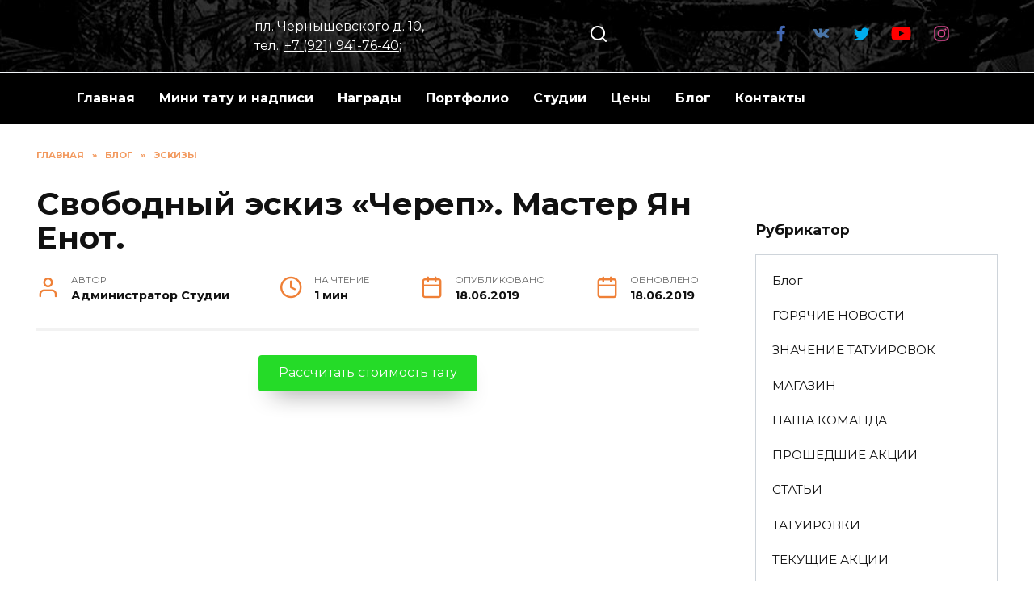

--- FILE ---
content_type: text/html; charset=UTF-8
request_url: https://www.maruha-studio.ru/svobodnyj-eskiz-cherep-master-yan-enot.html
body_size: 17622
content:
<!doctype html>
<html dir="ltr" lang="ru-RU">
<head>
	<meta charset="UTF-8">
	<meta name="viewport" content="width=device-width, initial-scale=1">

	<title>Свободный эскиз «Череп». Мастер Ян Енот.</title>

		<!-- All in One SEO 4.6.5 - aioseo.com -->
		<meta name="robots" content="max-snippet:-1, max-image-preview:large, max-video-preview:-1" />
		<meta name="keywords" content="эскизы" />
		<link rel="canonical" href="https://www.maruha-studio.ru/svobodnyj-eskiz-cherep-master-yan-enot.html" />
		<meta name="generator" content="All in One SEO (AIOSEO) 4.6.5" />
		<script type="application/ld+json" class="aioseo-schema">
			{"@context":"https:\/\/schema.org","@graph":[{"@type":"Article","@id":"https:\/\/www.maruha-studio.ru\/svobodnyj-eskiz-cherep-master-yan-enot.html#article","name":"\u0421\u0432\u043e\u0431\u043e\u0434\u043d\u044b\u0439 \u044d\u0441\u043a\u0438\u0437 \u00ab\u0427\u0435\u0440\u0435\u043f\u00bb. \u041c\u0430\u0441\u0442\u0435\u0440 \u042f\u043d \u0415\u043d\u043e\u0442.","headline":"\u0421\u0432\u043e\u0431\u043e\u0434\u043d\u044b\u0439 \u044d\u0441\u043a\u0438\u0437 &#171;\u0427\u0435\u0440\u0435\u043f&#187;. \u041c\u0430\u0441\u0442\u0435\u0440 \u042f\u043d \u0415\u043d\u043e\u0442.","author":{"@id":"https:\/\/www.maruha-studio.ru\/author\/admin1#author"},"publisher":{"@id":"https:\/\/www.maruha-studio.ru\/#organization"},"image":{"@type":"ImageObject","url":"https:\/\/www.maruha-studio.ru\/wp-content\/uploads\/2015\/08\/BWkyua1kRL01.jpg","width":960,"height":638},"datePublished":"2019-06-18T23:36:57+04:00","dateModified":"2019-06-18T23:36:57+04:00","inLanguage":"ru-RU","mainEntityOfPage":{"@id":"https:\/\/www.maruha-studio.ru\/svobodnyj-eskiz-cherep-master-yan-enot.html#webpage"},"isPartOf":{"@id":"https:\/\/www.maruha-studio.ru\/svobodnyj-eskiz-cherep-master-yan-enot.html#webpage"},"articleSection":"\u042d\u0421\u041a\u0418\u0417\u042b"},{"@type":"BreadcrumbList","@id":"https:\/\/www.maruha-studio.ru\/svobodnyj-eskiz-cherep-master-yan-enot.html#breadcrumblist","itemListElement":[{"@type":"ListItem","@id":"https:\/\/www.maruha-studio.ru\/#listItem","position":1,"name":"\u0413\u043b\u0430\u0432\u043d\u0430\u044f \u0441\u0442\u0440\u0430\u043d\u0438\u0446\u0430"}]},{"@type":"Organization","@id":"https:\/\/www.maruha-studio.ru\/#organization","name":"\u0418\u041f \u041c\u0430\u0440\u0443\u0449\u0435\u043d\u043a\u043e \u0410\u043b\u0435\u043a\u0441\u0435\u0439 \u041c\u0438\u0445\u0430\u0439\u043b\u043e\u0432\u0438\u0447","description":"\u0422\u0430\u0442\u0443 \u0441\u0430\u043b\u043e\u043d Maruha","url":"https:\/\/www.maruha-studio.ru\/","logo":{"@type":"ImageObject","url":"https:\/\/www.maruha-studio.ru\/wp-content\/uploads\/2020\/01\/logo-1.png","@id":"https:\/\/www.maruha-studio.ru\/svobodnyj-eskiz-cherep-master-yan-enot.html\/#organizationLogo","width":550,"height":607},"image":{"@id":"https:\/\/www.maruha-studio.ru\/svobodnyj-eskiz-cherep-master-yan-enot.html\/#organizationLogo"},"sameAs":["https:\/\/www.facebook.com\/MaruhaTattoo","https:\/\/twitter.com\/maruhatattoo","https:\/\/www.instagram.com\/maruhatattoo\/","https:\/\/www.youtube.com\/channel\/UCbGoSGKg3XHXdnKAhEN3vqQ"]},{"@type":"Person","@id":"https:\/\/www.maruha-studio.ru\/author\/admin1#author","url":"https:\/\/www.maruha-studio.ru\/author\/admin1","name":"\u0410\u0434\u043c\u0438\u043d\u0438\u0441\u0442\u0440\u0430\u0442\u043e\u0440 \u0421\u0442\u0443\u0434\u0438\u0438"},{"@type":"WebPage","@id":"https:\/\/www.maruha-studio.ru\/svobodnyj-eskiz-cherep-master-yan-enot.html#webpage","url":"https:\/\/www.maruha-studio.ru\/svobodnyj-eskiz-cherep-master-yan-enot.html","name":"\u0421\u0432\u043e\u0431\u043e\u0434\u043d\u044b\u0439 \u044d\u0441\u043a\u0438\u0437 \u00ab\u0427\u0435\u0440\u0435\u043f\u00bb. \u041c\u0430\u0441\u0442\u0435\u0440 \u042f\u043d \u0415\u043d\u043e\u0442.","inLanguage":"ru-RU","isPartOf":{"@id":"https:\/\/www.maruha-studio.ru\/#website"},"breadcrumb":{"@id":"https:\/\/www.maruha-studio.ru\/svobodnyj-eskiz-cherep-master-yan-enot.html#breadcrumblist"},"author":{"@id":"https:\/\/www.maruha-studio.ru\/author\/admin1#author"},"creator":{"@id":"https:\/\/www.maruha-studio.ru\/author\/admin1#author"},"image":{"@type":"ImageObject","url":"https:\/\/www.maruha-studio.ru\/wp-content\/uploads\/2015\/08\/BWkyua1kRL01.jpg","@id":"https:\/\/www.maruha-studio.ru\/svobodnyj-eskiz-cherep-master-yan-enot.html\/#mainImage","width":960,"height":638},"primaryImageOfPage":{"@id":"https:\/\/www.maruha-studio.ru\/svobodnyj-eskiz-cherep-master-yan-enot.html#mainImage"},"datePublished":"2019-06-18T23:36:57+04:00","dateModified":"2019-06-18T23:36:57+04:00"},{"@type":"WebSite","@id":"https:\/\/www.maruha-studio.ru\/#website","url":"https:\/\/www.maruha-studio.ru\/","name":"Maruha Tattoo Studio","description":"\u0422\u0430\u0442\u0443 \u0441\u0430\u043b\u043e\u043d Maruha","inLanguage":"ru-RU","publisher":{"@id":"https:\/\/www.maruha-studio.ru\/#organization"}}]}
		</script>
		<!-- All in One SEO -->


                                    
            <link rel='dns-prefetch' href='//fonts.googleapis.com' />
		
	<style id='wp-img-auto-sizes-contain-inline-css' type='text/css'>
img:is([sizes=auto i],[sizes^="auto," i]){contain-intrinsic-size:3000px 1500px}
/*# sourceURL=wp-img-auto-sizes-contain-inline-css */
</style>
<style id='classic-theme-styles-inline-css' type='text/css'>
/*! This file is auto-generated */
.wp-block-button__link{color:#fff;background-color:#32373c;border-radius:9999px;box-shadow:none;text-decoration:none;padding:calc(.667em + 2px) calc(1.333em + 2px);font-size:1.125em}.wp-block-file__button{background:#32373c;color:#fff;text-decoration:none}
/*# sourceURL=/wp-includes/css/classic-themes.min.css */
</style>
<link rel='stylesheet' id='wp-ai-content-generator-css' href='https://www.maruha-studio.ru/wp-content/plugins/gpt3-ai-content-generator/public/css/wp-ai-content-generator-public.css'  media='all' />
<link rel='stylesheet' id='google-fonts-css' href='https://fonts.googleapis.com/css?family=Montserrat%3A400%2C400i%2C700&#038;subset=cyrillic&#038;display=swap'  media='all' />
<link rel='stylesheet' id='reboot-style-css' href='https://www.maruha-studio.ru/wp-content/themes/reboot/assets/css/style.min.css'  media='all' />
<link rel='stylesheet' id='newsletter-css' href='https://www.maruha-studio.ru/wp-content/plugins/newsletter/style.css'  media='all' />
<link rel='stylesheet' id='ngg_trigger_buttons-css' href='https://www.maruha-studio.ru/wp-content/plugins/nextgen-gallery/static/GalleryDisplay/trigger_buttons.css'  media='all' />
<link rel='stylesheet' id='fancybox-0-css' href='https://www.maruha-studio.ru/wp-content/plugins/nextgen-gallery/static/Lightbox/fancybox/jquery.fancybox-1.3.4.css'  media='all' />
<link rel='stylesheet' id='nextgen_pagination_style-css' href='https://www.maruha-studio.ru/wp-content/plugins/nextgen-gallery/static/GalleryDisplay/pagination_style.css'  media='all' />
<link rel='stylesheet' id='nextgen_basic_thumbnails_style-css' href='https://www.maruha-studio.ru/wp-content/plugins/nextgen-gallery/static/Thumbnails/nextgen_basic_thumbnails.css'  media='all' />
<link rel='stylesheet' id='nextgen_widgets_style-css' href='https://www.maruha-studio.ru/wp-content/plugins/nextgen-gallery/static/Widget/display.css'  media='all' />
<style id='rocket-lazyload-inline-css' type='text/css'>
.rll-youtube-player{position:relative;padding-bottom:56.23%;height:0;overflow:hidden;max-width:100%;}.rll-youtube-player iframe{position:absolute;top:0;left:0;width:100%;height:100%;z-index:100;background:0 0}.rll-youtube-player img{bottom:0;display:block;left:0;margin:auto;max-width:100%;width:100%;position:absolute;right:0;top:0;border:none;height:auto;cursor:pointer;-webkit-transition:.4s all;-moz-transition:.4s all;transition:.4s all}.rll-youtube-player img:hover{-webkit-filter:brightness(75%)}.rll-youtube-player .play{height:72px;width:72px;left:50%;top:50%;margin-left:-36px;margin-top:-36px;position:absolute;background:url(https://www.maruha-studio.ru/wp-content/plugins/rocket-lazy-load/assets/img/youtube.png) no-repeat;cursor:pointer}.wp-has-aspect-ratio .rll-youtube-player{position:absolute;padding-bottom:0;width:100%;height:100%;top:0;bottom:0;left:0;right:0}
/*# sourceURL=rocket-lazyload-inline-css */
</style>
<link rel='stylesheet' id='wp-paginate-css' href='https://www.maruha-studio.ru/wp-content/plugins/wp-paginate/css/wp-paginate.css'  media='screen' />
<script type="text/javascript" async='async' src="https://www.maruha-studio.ru/wp-includes/js/jquery/jquery.min.js" id="jquery-core-js"></script>
<script type="text/javascript" async='async' src="https://www.maruha-studio.ru/wp-content/plugins/gpt3-ai-content-generator/public/js/wp-ai-content-generator-public.js" id="wp-ai-content-generator-js"></script>
<script type="text/javascript" id="photocrati_ajax-js-extra">
/* <![CDATA[ */
var photocrati_ajax = {"url":"https://www.maruha-studio.ru/index.php?photocrati_ajax=1","rest_url":"https://www.maruha-studio.ru/wp-json/","wp_home_url":"https://www.maruha-studio.ru","wp_site_url":"https://www.maruha-studio.ru","wp_root_url":"https://www.maruha-studio.ru","wp_plugins_url":"https://www.maruha-studio.ru/wp-content/plugins","wp_content_url":"https://www.maruha-studio.ru/wp-content","wp_includes_url":"https://www.maruha-studio.ru/wp-includes/","ngg_param_slug":"nggallery"};
//# sourceURL=photocrati_ajax-js-extra
/* ]]> */
</script>
<script type="text/javascript" async='async' src="https://www.maruha-studio.ru/wp-content/plugins/nextgen-gallery/static/Legacy/ajax.min.js" id="photocrati_ajax-js"></script>
<script type="text/javascript" async='async' src="https://www.maruha-studio.ru/wp-content/plugins/nextgen-gallery/static/Thumbnails/nextgen_basic_thumbnails.js" id="nextgen_basic_thumbnails_script-js"></script>
<script type="text/javascript" async='async' src="https://www.maruha-studio.ru/wp-content/plugins/nextgen-gallery/static/Thumbnails/ajax_pagination.js" id="nextgen-basic-thumbnails-ajax-pagination-js"></script>
<style>.pseudo-clearfy-link { color: #008acf; cursor: pointer;}.pseudo-clearfy-link:hover { text-decoration: none;}</style><link rel="preload" href="https://www.maruha-studio.ru/wp-content/themes/reboot/assets/fonts/wpshop-core.ttf" as="font" crossorigin><script>var fixed_main_menu = 'yes';</script><link rel="preload" href="https://www.maruha-studio.ru/wp-content/uploads/2015/08/BWkyua1kRL01.jpg" as="image" crossorigin>
    <style>.scrolltop:before{content:"\2191"}::selection, .card-slider__category, .card-slider-container .swiper-pagination-bullet-active, .post-card--grid .post-card__thumbnail:before, .post-card:not(.post-card--small) .post-card__thumbnail a:before, .post-card:not(.post-card--small) .post-card__category,  .post-box--high .post-box__category span, .post-box--wide .post-box__category span, .page-separator, .pagination .nav-links .page-numbers:not(.dots):not(.current):before, .btn, .btn-primary:hover, .btn-primary:not(:disabled):not(.disabled).active, .btn-primary:not(:disabled):not(.disabled):active, .show>.btn-primary.dropdown-toggle, .comment-respond .form-submit input, .page-links__item{background-color:#ef8037}.entry-image--big .entry-image__body .post-card__category a, .home-text ul:not([class])>li:before, .page-content ul:not([class])>li:before, .taxonomy-description ul:not([class])>li:before, .widget-area .widget_categories ul.menu li a:before, .widget-area .widget_categories ul.menu li span:before, .widget-area .widget_categories>ul li a:before, .widget-area .widget_categories>ul li span:before, .widget-area .widget_nav_menu ul.menu li a:before, .widget-area .widget_nav_menu ul.menu li span:before, .widget-area .widget_nav_menu>ul li a:before, .widget-area .widget_nav_menu>ul li span:before, .page-links .page-numbers:not(.dots):not(.current):before, .page-links .post-page-numbers:not(.dots):not(.current):before, .pagination .nav-links .page-numbers:not(.dots):not(.current):before, .pagination .nav-links .post-page-numbers:not(.dots):not(.current):before, .entry-image--full .entry-image__body .post-card__category a, .entry-image--fullscreen .entry-image__body .post-card__category a, .entry-image--wide .entry-image__body .post-card__category a{background-color:#ef8037}.comment-respond input:focus, select:focus, textarea:focus, .post-card--grid.post-card--thumbnail-no, .post-card--standard:after, .post-card--related.post-card--thumbnail-no:hover, .spoiler-box, .btn-primary, .btn-primary:hover, .btn-primary:not(:disabled):not(.disabled).active, .btn-primary:not(:disabled):not(.disabled):active, .show>.btn-primary.dropdown-toggle, .inp:focus, .entry-tag:focus, .entry-tag:hover, .search-screen .search-form .search-field:focus, .entry-content ul:not([class])>li:before, .text-content ul:not([class])>li:before, .page-content ul:not([class])>li:before, .taxonomy-description ul:not([class])>li:before, .entry-content blockquote,
        .input:focus, input[type=color]:focus, input[type=date]:focus, input[type=datetime-local]:focus, input[type=datetime]:focus, input[type=email]:focus, input[type=month]:focus, input[type=number]:focus, input[type=password]:focus, input[type=range]:focus, input[type=search]:focus, input[type=tel]:focus, input[type=text]:focus, input[type=time]:focus, input[type=url]:focus, input[type=week]:focus, select:focus, textarea:focus{border-color:#ef8037 !important}.post-card--small .post-card__category, .post-card__author:before, .post-card__comments:before, .post-card__date:before, .post-card__like:before, .post-card__views:before, .entry-author:before, .entry-date:before, .entry-time:before, .entry-views:before, .entry-content ol:not([class])>li:before, .text-content ol:not([class])>li:before, .entry-content blockquote:before, .spoiler-box__title:after, .search-icon:hover:before, .search-form .search-submit:hover:before, .star-rating-item.hover,
        .comment-list .bypostauthor>.comment-body .comment-author:after,
        .breadcrumb a, .breadcrumb span,
        .search-screen .search-form .search-submit:before, 
        .star-rating--score-1:not(.hover) .star-rating-item:nth-child(1),
        .star-rating--score-2:not(.hover) .star-rating-item:nth-child(1), .star-rating--score-2:not(.hover) .star-rating-item:nth-child(2),
        .star-rating--score-3:not(.hover) .star-rating-item:nth-child(1), .star-rating--score-3:not(.hover) .star-rating-item:nth-child(2), .star-rating--score-3:not(.hover) .star-rating-item:nth-child(3),
        .star-rating--score-4:not(.hover) .star-rating-item:nth-child(1), .star-rating--score-4:not(.hover) .star-rating-item:nth-child(2), .star-rating--score-4:not(.hover) .star-rating-item:nth-child(3), .star-rating--score-4:not(.hover) .star-rating-item:nth-child(4),
        .star-rating--score-5:not(.hover) .star-rating-item:nth-child(1), .star-rating--score-5:not(.hover) .star-rating-item:nth-child(2), .star-rating--score-5:not(.hover) .star-rating-item:nth-child(3), .star-rating--score-5:not(.hover) .star-rating-item:nth-child(4), .star-rating--score-5:not(.hover) .star-rating-item:nth-child(5){color:#ef8037}.entry-content a:not(.wp-block-button__link), .entry-content a:not(.wp-block-button__link):visited, .spanlink, .comment-reply-link, .pseudo-link, .widget_calendar a, .widget_recent_comments a, .child-categories ul li a{color:#ef8037}.child-categories ul li a{border-color:#ef8037}a:hover, a:focus, a:active, .spanlink:hover, .entry-content a:not(.wp-block-button__link):hover, .entry-content a:not(.wp-block-button__link):focus, .entry-content a:not(.wp-block-button__link):active, .top-menu ul li>span:hover, .main-navigation ul li a:hover, .main-navigation ul li span:hover, .footer-navigation ul li a:hover, .footer-navigation ul li span:hover, .comment-reply-link:hover, .pseudo-link:hover, .child-categories ul li a:hover{color:#dd9933}.top-menu>ul>li>a:before, .top-menu>ul>li>span:before{background:#dd9933}.child-categories ul li a:hover, .post-box--no-thumb a:hover{border-color:#dd9933}.post-box--card:hover{box-shadow: inset 0 0 0 1px #dd9933}.post-box--card:hover{-webkit-box-shadow: inset 0 0 0 1px #dd9933}.site-header, .site-header a, .site-header .pseudo-link{color:#ffffff}.humburger span, .top-menu>ul>li>a:before, .top-menu>ul>li>span:before{background:#ffffff}.site-header{background-color:#000000}@media (min-width: 992px){.top-menu ul li .sub-menu{background-color:#000000}}.site-title, .site-title a{color:#f9f9f9}.site-description{color:#f9f9f9}@media (min-width: 768px){.site-header{background-image: url("https://www.maruha-studio.ru/wp-content/uploads/2020/01/doc143338_240014922.jpg")}}.main-navigation, .footer-navigation, .footer-navigation .removed-link, .main-navigation .removed-link, .main-navigation ul li>a, .footer-navigation ul li>a{color:#ffffff}.main-navigation, .main-navigation ul li .sub-menu li, .main-navigation ul li.menu-item-has-children:before, .footer-navigation, .footer-navigation ul li .sub-menu li, .footer-navigation ul li.menu-item-has-children:before{background-color:#000000}.site-footer{background-color:#000000}</style>
<link rel="icon" href="https://www.maruha-studio.ru/wp-content/uploads/2020/01/cropped-logo-1-32x32.png" sizes="32x32" />
<link rel="icon" href="https://www.maruha-studio.ru/wp-content/uploads/2020/01/cropped-logo-1-192x192.png" sizes="192x192" />
<link rel="apple-touch-icon" href="https://www.maruha-studio.ru/wp-content/uploads/2020/01/cropped-logo-1-180x180.png" />
<meta name="msapplication-TileImage" content="https://www.maruha-studio.ru/wp-content/uploads/2020/01/cropped-logo-1-270x270.png" />
<noscript><style id="rocket-lazyload-nojs-css">.rll-youtube-player, [data-lazy-src]{display:none !important;}</style></noscript>    <style id='global-styles-inline-css' type='text/css'>
:root{--wp--preset--aspect-ratio--square: 1;--wp--preset--aspect-ratio--4-3: 4/3;--wp--preset--aspect-ratio--3-4: 3/4;--wp--preset--aspect-ratio--3-2: 3/2;--wp--preset--aspect-ratio--2-3: 2/3;--wp--preset--aspect-ratio--16-9: 16/9;--wp--preset--aspect-ratio--9-16: 9/16;--wp--preset--color--black: #000000;--wp--preset--color--cyan-bluish-gray: #abb8c3;--wp--preset--color--white: #ffffff;--wp--preset--color--pale-pink: #f78da7;--wp--preset--color--vivid-red: #cf2e2e;--wp--preset--color--luminous-vivid-orange: #ff6900;--wp--preset--color--luminous-vivid-amber: #fcb900;--wp--preset--color--light-green-cyan: #7bdcb5;--wp--preset--color--vivid-green-cyan: #00d084;--wp--preset--color--pale-cyan-blue: #8ed1fc;--wp--preset--color--vivid-cyan-blue: #0693e3;--wp--preset--color--vivid-purple: #9b51e0;--wp--preset--gradient--vivid-cyan-blue-to-vivid-purple: linear-gradient(135deg,rgb(6,147,227) 0%,rgb(155,81,224) 100%);--wp--preset--gradient--light-green-cyan-to-vivid-green-cyan: linear-gradient(135deg,rgb(122,220,180) 0%,rgb(0,208,130) 100%);--wp--preset--gradient--luminous-vivid-amber-to-luminous-vivid-orange: linear-gradient(135deg,rgb(252,185,0) 0%,rgb(255,105,0) 100%);--wp--preset--gradient--luminous-vivid-orange-to-vivid-red: linear-gradient(135deg,rgb(255,105,0) 0%,rgb(207,46,46) 100%);--wp--preset--gradient--very-light-gray-to-cyan-bluish-gray: linear-gradient(135deg,rgb(238,238,238) 0%,rgb(169,184,195) 100%);--wp--preset--gradient--cool-to-warm-spectrum: linear-gradient(135deg,rgb(74,234,220) 0%,rgb(151,120,209) 20%,rgb(207,42,186) 40%,rgb(238,44,130) 60%,rgb(251,105,98) 80%,rgb(254,248,76) 100%);--wp--preset--gradient--blush-light-purple: linear-gradient(135deg,rgb(255,206,236) 0%,rgb(152,150,240) 100%);--wp--preset--gradient--blush-bordeaux: linear-gradient(135deg,rgb(254,205,165) 0%,rgb(254,45,45) 50%,rgb(107,0,62) 100%);--wp--preset--gradient--luminous-dusk: linear-gradient(135deg,rgb(255,203,112) 0%,rgb(199,81,192) 50%,rgb(65,88,208) 100%);--wp--preset--gradient--pale-ocean: linear-gradient(135deg,rgb(255,245,203) 0%,rgb(182,227,212) 50%,rgb(51,167,181) 100%);--wp--preset--gradient--electric-grass: linear-gradient(135deg,rgb(202,248,128) 0%,rgb(113,206,126) 100%);--wp--preset--gradient--midnight: linear-gradient(135deg,rgb(2,3,129) 0%,rgb(40,116,252) 100%);--wp--preset--font-size--small: 19.5px;--wp--preset--font-size--medium: 20px;--wp--preset--font-size--large: 36.5px;--wp--preset--font-size--x-large: 42px;--wp--preset--font-size--normal: 22px;--wp--preset--font-size--huge: 49.5px;--wp--preset--spacing--20: 0.44rem;--wp--preset--spacing--30: 0.67rem;--wp--preset--spacing--40: 1rem;--wp--preset--spacing--50: 1.5rem;--wp--preset--spacing--60: 2.25rem;--wp--preset--spacing--70: 3.38rem;--wp--preset--spacing--80: 5.06rem;--wp--preset--shadow--natural: 6px 6px 9px rgba(0, 0, 0, 0.2);--wp--preset--shadow--deep: 12px 12px 50px rgba(0, 0, 0, 0.4);--wp--preset--shadow--sharp: 6px 6px 0px rgba(0, 0, 0, 0.2);--wp--preset--shadow--outlined: 6px 6px 0px -3px rgb(255, 255, 255), 6px 6px rgb(0, 0, 0);--wp--preset--shadow--crisp: 6px 6px 0px rgb(0, 0, 0);}:where(.is-layout-flex){gap: 0.5em;}:where(.is-layout-grid){gap: 0.5em;}body .is-layout-flex{display: flex;}.is-layout-flex{flex-wrap: wrap;align-items: center;}.is-layout-flex > :is(*, div){margin: 0;}body .is-layout-grid{display: grid;}.is-layout-grid > :is(*, div){margin: 0;}:where(.wp-block-columns.is-layout-flex){gap: 2em;}:where(.wp-block-columns.is-layout-grid){gap: 2em;}:where(.wp-block-post-template.is-layout-flex){gap: 1.25em;}:where(.wp-block-post-template.is-layout-grid){gap: 1.25em;}.has-black-color{color: var(--wp--preset--color--black) !important;}.has-cyan-bluish-gray-color{color: var(--wp--preset--color--cyan-bluish-gray) !important;}.has-white-color{color: var(--wp--preset--color--white) !important;}.has-pale-pink-color{color: var(--wp--preset--color--pale-pink) !important;}.has-vivid-red-color{color: var(--wp--preset--color--vivid-red) !important;}.has-luminous-vivid-orange-color{color: var(--wp--preset--color--luminous-vivid-orange) !important;}.has-luminous-vivid-amber-color{color: var(--wp--preset--color--luminous-vivid-amber) !important;}.has-light-green-cyan-color{color: var(--wp--preset--color--light-green-cyan) !important;}.has-vivid-green-cyan-color{color: var(--wp--preset--color--vivid-green-cyan) !important;}.has-pale-cyan-blue-color{color: var(--wp--preset--color--pale-cyan-blue) !important;}.has-vivid-cyan-blue-color{color: var(--wp--preset--color--vivid-cyan-blue) !important;}.has-vivid-purple-color{color: var(--wp--preset--color--vivid-purple) !important;}.has-black-background-color{background-color: var(--wp--preset--color--black) !important;}.has-cyan-bluish-gray-background-color{background-color: var(--wp--preset--color--cyan-bluish-gray) !important;}.has-white-background-color{background-color: var(--wp--preset--color--white) !important;}.has-pale-pink-background-color{background-color: var(--wp--preset--color--pale-pink) !important;}.has-vivid-red-background-color{background-color: var(--wp--preset--color--vivid-red) !important;}.has-luminous-vivid-orange-background-color{background-color: var(--wp--preset--color--luminous-vivid-orange) !important;}.has-luminous-vivid-amber-background-color{background-color: var(--wp--preset--color--luminous-vivid-amber) !important;}.has-light-green-cyan-background-color{background-color: var(--wp--preset--color--light-green-cyan) !important;}.has-vivid-green-cyan-background-color{background-color: var(--wp--preset--color--vivid-green-cyan) !important;}.has-pale-cyan-blue-background-color{background-color: var(--wp--preset--color--pale-cyan-blue) !important;}.has-vivid-cyan-blue-background-color{background-color: var(--wp--preset--color--vivid-cyan-blue) !important;}.has-vivid-purple-background-color{background-color: var(--wp--preset--color--vivid-purple) !important;}.has-black-border-color{border-color: var(--wp--preset--color--black) !important;}.has-cyan-bluish-gray-border-color{border-color: var(--wp--preset--color--cyan-bluish-gray) !important;}.has-white-border-color{border-color: var(--wp--preset--color--white) !important;}.has-pale-pink-border-color{border-color: var(--wp--preset--color--pale-pink) !important;}.has-vivid-red-border-color{border-color: var(--wp--preset--color--vivid-red) !important;}.has-luminous-vivid-orange-border-color{border-color: var(--wp--preset--color--luminous-vivid-orange) !important;}.has-luminous-vivid-amber-border-color{border-color: var(--wp--preset--color--luminous-vivid-amber) !important;}.has-light-green-cyan-border-color{border-color: var(--wp--preset--color--light-green-cyan) !important;}.has-vivid-green-cyan-border-color{border-color: var(--wp--preset--color--vivid-green-cyan) !important;}.has-pale-cyan-blue-border-color{border-color: var(--wp--preset--color--pale-cyan-blue) !important;}.has-vivid-cyan-blue-border-color{border-color: var(--wp--preset--color--vivid-cyan-blue) !important;}.has-vivid-purple-border-color{border-color: var(--wp--preset--color--vivid-purple) !important;}.has-vivid-cyan-blue-to-vivid-purple-gradient-background{background: var(--wp--preset--gradient--vivid-cyan-blue-to-vivid-purple) !important;}.has-light-green-cyan-to-vivid-green-cyan-gradient-background{background: var(--wp--preset--gradient--light-green-cyan-to-vivid-green-cyan) !important;}.has-luminous-vivid-amber-to-luminous-vivid-orange-gradient-background{background: var(--wp--preset--gradient--luminous-vivid-amber-to-luminous-vivid-orange) !important;}.has-luminous-vivid-orange-to-vivid-red-gradient-background{background: var(--wp--preset--gradient--luminous-vivid-orange-to-vivid-red) !important;}.has-very-light-gray-to-cyan-bluish-gray-gradient-background{background: var(--wp--preset--gradient--very-light-gray-to-cyan-bluish-gray) !important;}.has-cool-to-warm-spectrum-gradient-background{background: var(--wp--preset--gradient--cool-to-warm-spectrum) !important;}.has-blush-light-purple-gradient-background{background: var(--wp--preset--gradient--blush-light-purple) !important;}.has-blush-bordeaux-gradient-background{background: var(--wp--preset--gradient--blush-bordeaux) !important;}.has-luminous-dusk-gradient-background{background: var(--wp--preset--gradient--luminous-dusk) !important;}.has-pale-ocean-gradient-background{background: var(--wp--preset--gradient--pale-ocean) !important;}.has-electric-grass-gradient-background{background: var(--wp--preset--gradient--electric-grass) !important;}.has-midnight-gradient-background{background: var(--wp--preset--gradient--midnight) !important;}.has-small-font-size{font-size: var(--wp--preset--font-size--small) !important;}.has-medium-font-size{font-size: var(--wp--preset--font-size--medium) !important;}.has-large-font-size{font-size: var(--wp--preset--font-size--large) !important;}.has-x-large-font-size{font-size: var(--wp--preset--font-size--x-large) !important;}
/*# sourceURL=global-styles-inline-css */
</style>
</head>

<body class="wp-singular post-template-default single single-post postid-18178 single-format-standard wp-embed-responsive wp-theme-reboot sidebar-right">



<div id="page" class="site">
    <a class="skip-link screen-reader-text" href="#content">Перейти к содержанию</a>

    <div class="search-screen-overlay js-search-screen-overlay"></div>
    <div class="search-screen js-search-screen">
        
<form role="search" method="get" class="search-form" action="https://www.maruha-studio.ru/">
    <label>
        <span class="screen-reader-text">Search for:</span>
        <input type="search" class="search-field" placeholder="Поиск…" value="" name="s">
    </label>
    <button type="submit" class="search-submit"></button>
</form>    </div>

    

<header id="masthead" class="site-header full" itemscope itemtype="http://schema.org/WPHeader">
    <div class="site-header-inner fixed">

        <div class="humburger js-humburger"><span></span><span></span><span></span></div>

        
<div class="site-branding">

    <div class="site-logotype"><a href="https://www.maruha-studio.ru/"><img src="data:image/svg+xml,%3Csvg%20xmlns='http://www.w3.org/2000/svg'%20viewBox='0%200%201098%20626'%3E%3C/svg%3E" width="1098" height="626" alt="Maruha Tattoo Studio" data-lazy-src="https://www.maruha-studio.ru/wp-content/uploads/2020/01/static1.squarespace.com_.png"><noscript><img src="https://www.maruha-studio.ru/wp-content/uploads/2020/01/static1.squarespace.com_.png" width="1098" height="626" alt="Maruha Tattoo Studio"></noscript></a></div></div><!-- .site-branding -->                <div class="header-html-2">
                    
пл. Чернышевского д. 10, <br />тел.: <a href="tel:+79219417640">+7 (921) 941-76-40</a>;                 </div>
                            <div class="header-search">
                    <span class="search-icon js-search-icon"></span>
                </div>
            
<div class="social-links">
    <div class="social-buttons social-buttons--square social-buttons--circle">

    <span class="social-button social-button--facebook js-link" data-href="aHR0cHM6Ly93d3cuZmFjZWJvb2suY29tL01hcnVoYVRhdHRvbw==" data-target="_blank"></span><span class="social-button social-button--vkontakte js-link" data-href="aHR0cHM6Ly92ay5jb20vbWFydWhh" data-target="_blank"></span><span class="social-button social-button--twitter js-link" data-href="aHR0cHM6Ly90d2l0dGVyLmNvbS9tYXJ1aGF0YXR0b28=" data-target="_blank"></span><span class="social-button social-button--youtube js-link" data-href="aHR0cHM6Ly93d3cueW91dHViZS5jb20vY2hhbm5lbC9VQ2JHb1NHS2czWEhYZG5LQWhFTjN2cVE=" data-target="_blank"></span><span class="social-button social-button--instagram js-link" data-href="aHR0cHM6Ly93d3cuaW5zdGFncmFtLmNvbS9tYXJ1aGF0YXR0b28v" data-target="_blank"></span>
    </div>
</div>


    </div>
</header><!-- #masthead -->


    
    
    <nav id="site-navigation" class="main-navigation full" itemscope itemtype="http://schema.org/SiteNavigationElement">
        <div class="main-navigation-inner fixed">
            <div class="menu-topmenu-container"><ul id="header_menu" class="menu"><li id="menu-item-27524" class="menu-item menu-item-type-post_type menu-item-object-page menu-item-home menu-item-27524"><a href="https://www.maruha-studio.ru/">Главная</a></li>
<li id="menu-item-32599" class="menu-item menu-item-type-post_type menu-item-object-page menu-item-32599"><a href="https://www.maruha-studio.ru/nadpisi-i-miniatyurnye-tatuirovki">Мини тату и надписи</a></li>
<li id="menu-item-32650" class="menu-item menu-item-type-post_type menu-item-object-page menu-item-32650"><a href="https://www.maruha-studio.ru/nagrady">Награды</a></li>
<li id="menu-item-27521" class="menu-item menu-item-type-custom menu-item-object-custom menu-item-27521"><a href="https://www.maruha-tattoo.ru/masters">Портфолио</a></li>
<li id="menu-item-27522" class="menu-item menu-item-type-custom menu-item-object-custom menu-item-27522"><a href="https://www.maruha-tattoo.ru/studios">Студии</a></li>
<li id="menu-item-27520" class="menu-item menu-item-type-custom menu-item-object-custom menu-item-27520"><a href="https://www.maruha-tattoo.ru/price">Цены</a></li>
<li id="menu-item-102" class="menu-item menu-item-type-taxonomy menu-item-object-category current-post-ancestor menu-item-102"><a href="https://www.maruha-studio.ru/category/blog">Блог</a></li>
<li id="menu-item-32978" class="menu-item menu-item-type-post_type menu-item-object-page menu-item-32978"><a href="https://www.maruha-studio.ru/contacts">Контакты</a></li>
</ul></div>        </div>
    </nav><!-- #site-navigation -->

    

    <div class="mobile-menu-placeholder js-mobile-menu-placeholder"></div>
    
	
    <div id="content" class="site-content ">

        
        <div class="site-content-inner">
    
        
        <div id="primary" class="content-area" itemscope itemtype="http://schema.org/Article">
            <main id="main" class="site-main article-card">

                
<article id="post-18178" class="article-post post-18178 post type-post status-publish format-standard has-post-thumbnail  category-eskizy">

    
        <div class="breadcrumb" itemscope itemtype="http://schema.org/BreadcrumbList"><span class="breadcrumb-item" itemprop="itemListElement" itemscope itemtype="http://schema.org/ListItem"><a href="https://www.maruha-studio.ru/" itemprop="item"><span itemprop="name">Главная</span></a><meta itemprop="position" content="0"></span> <span class="breadcrumb-separator">»</span> <span class="breadcrumb-item" itemprop="itemListElement" itemscope itemtype="http://schema.org/ListItem"><a href="https://www.maruha-studio.ru/category/blog" itemprop="item"><span itemprop="name">Блог</span></a><meta itemprop="position" content="1"></span> <span class="breadcrumb-separator">»</span> <span class="breadcrumb-item" itemprop="itemListElement" itemscope itemtype="http://schema.org/ListItem"><a href="https://www.maruha-studio.ru/category/blog/eskizy" itemprop="item"><span itemprop="name">ЭСКИЗЫ</span></a><meta itemprop="position" content="2"></span></div>
                                <h1 class="entry-title" itemprop="headline">Свободный эскиз &#171;Череп&#187;. Мастер Ян Енот.</h1>
                    
        
        
    
            <div class="entry-meta">
            <span class="entry-author"><span class="entry-label">Автор</span> <span itemprop="author">Администратор Студии</span></span>            <span class="entry-time"><span class="entry-label">На чтение</span> 1 мин</span>                        <span class="entry-date"><span class="entry-label">Опубликовано</span> <time itemprop="datePublished" datetime="2019-06-18">18.06.2019</time></span>
            <span class="entry-date"><span class="entry-label">Обновлено</span> <time itemprop="dateModified" datetime="2019-06-18">18.06.2019</time></span>        </div>
    
    
    <div class="entry-content" itemprop="articleBody">
        <div class="b-r b-r--before_content"><div class="btn-box"><span data-href="aHR0cHM6Ly92ay5jYy85bkU2ckE=" class="btn btn-size-normal js-link" style="background-color:#25db28;color:#fcfafa;" data-target="_blank">Рассчитать стоимость тату</span></div></div><figure style="width: 960px" class="wp-caption aligncenter"><span itemprop="image" itemscope itemtype="https://schema.org/ImageObject"><img itemprop="url image" decoding="async" class="" src="data:image/svg+xml,%3Csvg%20xmlns='http://www.w3.org/2000/svg'%20viewBox='0%200%20960%20638'%3E%3C/svg%3E" alt="Свободный эскиз &quot;Череп&quot;. Мастер Ян Енот." width="960" height="638" data-lazy-src="https://www.maruha-studio.ru/wp-content/uploads/2015/08/BWkyua1kRL0.jpg" /><noscript><img itemprop="url image" decoding="async" class="" src="https://www.maruha-studio.ru/wp-content/uploads/2015/08/BWkyua1kRL0.jpg" alt="Свободный эскиз &quot;Череп&quot;. Мастер Ян Енот." width="960" height="638" /></noscript><meta itemprop="width" content="960"><meta itemprop="height" content="638"></span><figcaption class="wp-caption-text">Свободный эскиз &#171;Череп&#187;. Мастер: Ян Енот.</figcaption></figure>
    </div><!-- .entry-content -->

</article>

<script type="application/ld+json">
{
                             "@context": "http://schema.org",
                             "@type": "Product",
                             "aggregateRating": {
                             "@type": "AggregateRating",
                               "bestRating": "5",
                               "ratingCount": "4",
                               "ratingValue": "4"
                             },
                             "review": {
                             "@type": "Review",
                             "name": "Свободный эскиз &#171;Череп&#187;. Мастер Ян Енот." ,
                             "author": "Администратор Студии"
                             },
                             "image": "https://www.maruha-studio.ru/wp-content/uploads/2015/08/BWkyua1kRL01.jpg",
                             "name": "Свободный эскиз &#171;Череп&#187;. Мастер Ян Енот.",
                             "description" : "",
                            "sku": "18178",
                             "slogan": "Лучший тату салон в Санкт-Петербурге",
                             "url": "https://www.maruha-studio.ru/svobodnyj-eskiz-cherep-master-yan-enot.html",
                             "brand": "Тату салон Maruha"
                            }
     </script>








    <div class="entry-social">
		
        		<div class="social-buttons"><span class="social-button social-button--vkontakte" data-social="vkontakte" data-image="https://www.maruha-studio.ru/wp-content/uploads/2015/08/BWkyua1kRL01-150x150.jpg"></span><span class="social-button social-button--facebook" data-social="facebook"></span><span class="social-button social-button--telegram" data-social="telegram"></span><span class="social-button social-button--odnoklassniki" data-social="odnoklassniki"></span><span class="social-button social-button--twitter" data-social="twitter"></span><span class="social-button social-button--sms" data-social="sms"></span><span class="social-button social-button--whatsapp" data-social="whatsapp"></span></div>            </div>




<!--noindex-->
<div class="author-box">
    <div class="author-info">
        <div class="author-box__ava">
            <img alt='' src="data:image/svg+xml,%3Csvg%20xmlns='http://www.w3.org/2000/svg'%20viewBox='0%200%2070%2070'%3E%3C/svg%3E" data-lazy-srcset='https://www.maruha-studio.ru/wp-content/plugins/clearfy-pro/assets/images/default-avatar.png 2x' class='avatar avatar-70 photo avatar-default' height='70' width='70' decoding='async' data-lazy-src="https://www.maruha-studio.ru/wp-content/plugins/clearfy-pro/assets/images/default-avatar.png"/><noscript><img alt='' src='https://www.maruha-studio.ru/wp-content/plugins/clearfy-pro/assets/images/default-avatar.png' srcset='https://www.maruha-studio.ru/wp-content/plugins/clearfy-pro/assets/images/default-avatar.png 2x' class='avatar avatar-70 photo avatar-default' height='70' width='70' decoding='async'/></noscript>        </div>

        <div class="author-box__body">
            <div class="author-box__author">
                Администратор Студии            </div>
            <div class="author-box__description">
                <!--noindex--><p>Делаем шедевры тату уже более 12 лет.<br />
Звоните!<br />
Тел: <a href="tel:+79219417640">+7 (921) 941-76-40</a></p>
<!--/noindex-->
            </div>

                                <div class="author-box__social">
                                                    <div class="author-box__social-title">Профили автора</div>
                        
                        <div class="social-links">
                            <div class="social-buttons social-buttons--square social-buttons--circle">
                                <span class="social-button social-button--facebook js-link" data-href="aHR0cHM6Ly93d3cuZmFjZWJvb2suY29tL01hcnVoYVRhdHRvbw==" data-target="_blank"></span><span class="social-button social-button--vkontakte js-link" data-href="aHR0cHM6Ly92ay5jb20vbWFydWhh" data-target="_blank"></span><span class="social-button social-button--twitter js-link" data-href="aHR0cHM6Ly90d2l0dGVyLmNvbS9tYXJ1aGF0YXR0b28=" data-target="_blank"></span><span class="social-button social-button--youtube js-link" data-href="aHR0cHM6Ly93d3cueW91dHViZS5jb20vY2hhbm5lbC9VQ2JHb1NHS2czWEhYZG5LQWhFTjN2cVE=" data-target="_blank"></span><span class="social-button social-button--instagram js-link" data-href="aHR0cHM6Ly93d3cuaW5zdGFncmFtLmNvbS9tYXJ1aGF0YXR0b28v" data-target="_blank"></span>                            </div>
                        </div>
                    </div>
                
        </div>
    </div>

            <div class="author-box__rating">
            <div class="author-box__rating-title">Оцените автора</div>
            <div class="wp-star-rating js-star-rating star-rating--score-0" data-post-id="18178" data-rating-count="0" data-rating-sum="0" data-rating-value="0"><span class="star-rating-item js-star-rating-item" data-score="1"><svg aria-hidden="true" role="img" xmlns="http://www.w3.org/2000/svg" viewBox="0 0 576 512" class="i-ico"><path fill="currentColor" d="M259.3 17.8L194 150.2 47.9 171.5c-26.2 3.8-36.7 36.1-17.7 54.6l105.7 103-25 145.5c-4.5 26.3 23.2 46 46.4 33.7L288 439.6l130.7 68.7c23.2 12.2 50.9-7.4 46.4-33.7l-25-145.5 105.7-103c19-18.5 8.5-50.8-17.7-54.6L382 150.2 316.7 17.8c-11.7-23.6-45.6-23.9-57.4 0z" class="ico-star"></path></svg></span><span class="star-rating-item js-star-rating-item" data-score="2"><svg aria-hidden="true" role="img" xmlns="http://www.w3.org/2000/svg" viewBox="0 0 576 512" class="i-ico"><path fill="currentColor" d="M259.3 17.8L194 150.2 47.9 171.5c-26.2 3.8-36.7 36.1-17.7 54.6l105.7 103-25 145.5c-4.5 26.3 23.2 46 46.4 33.7L288 439.6l130.7 68.7c23.2 12.2 50.9-7.4 46.4-33.7l-25-145.5 105.7-103c19-18.5 8.5-50.8-17.7-54.6L382 150.2 316.7 17.8c-11.7-23.6-45.6-23.9-57.4 0z" class="ico-star"></path></svg></span><span class="star-rating-item js-star-rating-item" data-score="3"><svg aria-hidden="true" role="img" xmlns="http://www.w3.org/2000/svg" viewBox="0 0 576 512" class="i-ico"><path fill="currentColor" d="M259.3 17.8L194 150.2 47.9 171.5c-26.2 3.8-36.7 36.1-17.7 54.6l105.7 103-25 145.5c-4.5 26.3 23.2 46 46.4 33.7L288 439.6l130.7 68.7c23.2 12.2 50.9-7.4 46.4-33.7l-25-145.5 105.7-103c19-18.5 8.5-50.8-17.7-54.6L382 150.2 316.7 17.8c-11.7-23.6-45.6-23.9-57.4 0z" class="ico-star"></path></svg></span><span class="star-rating-item js-star-rating-item" data-score="4"><svg aria-hidden="true" role="img" xmlns="http://www.w3.org/2000/svg" viewBox="0 0 576 512" class="i-ico"><path fill="currentColor" d="M259.3 17.8L194 150.2 47.9 171.5c-26.2 3.8-36.7 36.1-17.7 54.6l105.7 103-25 145.5c-4.5 26.3 23.2 46 46.4 33.7L288 439.6l130.7 68.7c23.2 12.2 50.9-7.4 46.4-33.7l-25-145.5 105.7-103c19-18.5 8.5-50.8-17.7-54.6L382 150.2 316.7 17.8c-11.7-23.6-45.6-23.9-57.4 0z" class="ico-star"></path></svg></span><span class="star-rating-item js-star-rating-item" data-score="5"><svg aria-hidden="true" role="img" xmlns="http://www.w3.org/2000/svg" viewBox="0 0 576 512" class="i-ico"><path fill="currentColor" d="M259.3 17.8L194 150.2 47.9 171.5c-26.2 3.8-36.7 36.1-17.7 54.6l105.7 103-25 145.5c-4.5 26.3 23.2 46 46.4 33.7L288 439.6l130.7 68.7c23.2 12.2 50.9-7.4 46.4-33.7l-25-145.5 105.7-103c19-18.5 8.5-50.8-17.7-54.6L382 150.2 316.7 17.8c-11.7-23.6-45.6-23.9-57.4 0z" class="ico-star"></path></svg></span></div>        </div>
    </div>
<!--/noindex-->

<meta itemscope itemprop="mainEntityOfPage" itemType="https://schema.org/WebPage" itemid="https://www.maruha-studio.ru/svobodnyj-eskiz-cherep-master-yan-enot.html" content="Свободный эскиз &#171;Череп&#187;. Мастер Ян Енот.">
<div itemprop="publisher" itemscope itemtype="https://schema.org/Organization" style="display: none;"><div itemprop="logo" itemscope itemtype="https://schema.org/ImageObject"><img itemprop="url image" src="data:image/svg+xml,%3Csvg%20xmlns='http://www.w3.org/2000/svg'%20viewBox='0%200%200%200'%3E%3C/svg%3E" alt="Maruha Tattoo Studio" data-lazy-src="https://www.maruha-studio.ru/wp-content/uploads/2020/01/static1.squarespace.com_.png"><noscript><img itemprop="url image" src="https://www.maruha-studio.ru/wp-content/uploads/2020/01/static1.squarespace.com_.png" alt="Maruha Tattoo Studio"></noscript></div><meta itemprop="name" content="Maruha Tattoo Studio"><meta itemprop="telephone" content="+79219952038"><meta itemprop="address" content="Россия, Санкт-Петербург, Загородный пр. д. 12"></div>
<div id="comments" class="comments-area">

    	<div id="respond" class="comment-respond">
		<div id="reply-title" class="comment-reply-title">Добавить комментарий <small><a rel="nofollow" id="cancel-comment-reply-link" href="/svobodnyj-eskiz-cherep-master-yan-enot.html#respond" style="display:none;">Отменить ответ</a></small></div><form action="https://www.maruha-studio.ru/wp-comments-post.php" method="post" id="commentform" class="comment-form"><p class="comment-form-author"><label class="screen-reader-text" for="author">Имя <span class="required">*</span></label> <input id="author" name="author" type="text" value="" size="30" maxlength="245"  required='required' placeholder="Имя" /></p>
<p class="comment-form-email"><label class="screen-reader-text" for="email">Email <span class="required">*</span></label> <input id="email" name="email" type="email" value="" size="30" maxlength="100"  required='required' placeholder="Email" /></p>
<p class="comment-form-comment"><label class="screen-reader-text" for="comment">Комментарий</label> <textarea id="comment" name="comment" cols="45" rows="8" maxlength="65525" required="required" placeholder="Комментарий" ></textarea></p><div class="comment-notes-after">Нажимая на кнопку "Отправить комментарий", я даю согласие на обработку персональных данных и принимаю <a href="https://www.maruha-studio.ru/privacy-policy" target="_blank">политику конфиденциальности</a>.</div><p class="form-submit"><input name="submit" type="submit" id="submit" class="submit" value="Отправить комментарий" /> <input type='hidden' name='comment_post_ID' value='18178' id='comment_post_ID' />
<input type='hidden' name='comment_parent' id='comment_parent' value='0' />
</p></form>	</div><!-- #respond -->
	

    
</div><!-- #comments -->

            </main><!-- #main -->
        </div><!-- #primary -->

        
<aside id="secondary" class="widget-area" itemscope itemtype="http://schema.org/WPSideBar">
    <div class="sticky-sidebar js-sticky-sidebar">

        
        <div id="custom_html-7" class="widget_text widget widget_custom_html"><div class="textwidget custom-html-widget"><br /><br /></div></div><div id="categories-3" class="widget widget_categories"><div class="widget-header">Рубрикатор</div>
			<ul>
					<li class="cat-item cat-item-1"><a href="https://www.maruha-studio.ru/category/blog">Блог</a>
</li>
	<li class="cat-item cat-item-8"><a href="https://www.maruha-studio.ru/category/blog/goryachie-novosti">ГОРЯЧИЕ НОВОСТИ</a>
</li>
	<li class="cat-item cat-item-9"><a href="https://www.maruha-studio.ru/category/blog/znachenie-tatuirovok">ЗНАЧЕНИЕ ТАТУИРОВОК</a>
</li>
	<li class="cat-item cat-item-10"><a href="https://www.maruha-studio.ru/category/blog/magazin">МАГАЗИН</a>
</li>
	<li class="cat-item cat-item-11"><a href="https://www.maruha-studio.ru/category/blog/nasha-komanda">НАША КОМАНДА</a>
</li>
	<li class="cat-item cat-item-12"><a href="https://www.maruha-studio.ru/category/blog/proshedshie">ПРОШЕДШИЕ АКЦИИ</a>
</li>
	<li class="cat-item cat-item-13"><a href="https://www.maruha-studio.ru/category/blog/stati">СТАТЬИ</a>
</li>
	<li class="cat-item cat-item-14"><a href="https://www.maruha-studio.ru/category/blog/tatuirovki">ТАТУИРОВКИ</a>
</li>
	<li class="cat-item cat-item-15"><a href="https://www.maruha-studio.ru/category/blog/tekushhie">ТЕКУЩИЕ АКЦИИ</a>
</li>
	<li class="cat-item cat-item-16"><a href="https://www.maruha-studio.ru/category/blog/eskizy">ЭСКИЗЫ</a>
</li>
			</ul>

			</div><div id="custom_html-5" class="widget_text widget widget_custom_html"><div class="widget-header">Контакты студий</div><div class="textwidget custom-html-widget"><font color="red">пл. Чернышевского д. 10, <br />тел.: <a href="tel:+79219417640">+7 (921) 941-76-40</a></font></div></div><div id="ngg-images-2" class="widget ngg_images"><div class="hslice" id="ngg-webslice"><div class="entry-title widget-header">Работы наших мастеров</div><div class="ngg-widget entry-content">
			<a href="https://www.maruha-studio.ru/wp-content/gallery/tabuns/87b.jpg"
			title=" "
			data-image-id='1813'
			class="ngg-fancybox" rel="de30b4649c25940cc2d59f61dcc1caec"			><img title="Татуировка цветок на боку"
				alt="Татуировка цветок на боку"
			 src="data:image/svg+xml,%3Csvg%20xmlns='http://www.w3.org/2000/svg'%20viewBox='0%200%20120%20120'%3E%3C/svg%3E"
				width="120"
				height="120"
		 data-lazy-src="https://www.maruha-studio.ru/wp-content/gallery/tabuns/thumbs/thumbs_87b.jpg"	/><noscript><img title="Татуировка цветок на боку"
				alt="Татуировка цветок на боку"
				src="https://www.maruha-studio.ru/wp-content/gallery/tabuns/thumbs/thumbs_87b.jpg"
				width="120"
				height="120"
			/></noscript></a>
			<a href="https://www.maruha-studio.ru/wp-content/gallery/danila/243b.jpg"
			title=" "
			data-image-id='1856'
			class="ngg-fancybox" rel="de30b4649c25940cc2d59f61dcc1caec"			><img title="Татуировка птица на плече"
				alt="Татуировка птица на плече"
			 src="data:image/svg+xml,%3Csvg%20xmlns='http://www.w3.org/2000/svg'%20viewBox='0%200%20120%20120'%3E%3C/svg%3E"
				width="120"
				height="120"
		 data-lazy-src="https://www.maruha-studio.ru/wp-content/gallery/danila/thumbs/thumbs_243b.jpg"	/><noscript><img title="Татуировка птица на плече"
				alt="Татуировка птица на плече"
				src="https://www.maruha-studio.ru/wp-content/gallery/danila/thumbs/thumbs_243b.jpg"
				width="120"
				height="120"
			/></noscript></a>
			<a href="https://www.maruha-studio.ru/wp-content/gallery/morozov/24b.jpg"
			title=" "
			data-image-id='3014'
			class="ngg-fancybox" rel="de30b4649c25940cc2d59f61dcc1caec"			><img title="Татуировка воин"
				alt="Татуировка воин"
			 src="data:image/svg+xml,%3Csvg%20xmlns='http://www.w3.org/2000/svg'%20viewBox='0%200%20120%20120'%3E%3C/svg%3E"
				width="120"
				height="120"
		 data-lazy-src="https://www.maruha-studio.ru/wp-content/gallery/morozov/thumbs/thumbs_24b.jpg"	/><noscript><img title="Татуировка воин"
				alt="Татуировка воин"
				src="https://www.maruha-studio.ru/wp-content/gallery/morozov/thumbs/thumbs_24b.jpg"
				width="120"
				height="120"
			/></noscript></a>
			<a href="https://www.maruha-studio.ru/wp-content/gallery/soda/87b.jpg"
			title=" "
			data-image-id='3023'
			class="ngg-fancybox" rel="de30b4649c25940cc2d59f61dcc1caec"			><img title="Татуировка Мастер Йода"
				alt="Татуировка Мастер Йода"
			 src="data:image/svg+xml,%3Csvg%20xmlns='http://www.w3.org/2000/svg'%20viewBox='0%200%20120%20120'%3E%3C/svg%3E"
				width="120"
				height="120"
		 data-lazy-src="https://www.maruha-studio.ru/wp-content/gallery/soda/thumbs/thumbs_87b.jpg"	/><noscript><img title="Татуировка Мастер Йода"
				alt="Татуировка Мастер Йода"
				src="https://www.maruha-studio.ru/wp-content/gallery/soda/thumbs/thumbs_87b.jpg"
				width="120"
				height="120"
			/></noscript></a>
			<a href="https://www.maruha-studio.ru/wp-content/gallery/madina/4b.jpg"
			title=" "
			data-image-id='3860'
			class="ngg-fancybox" rel="de30b4649c25940cc2d59f61dcc1caec"			><img title="Татуировка малыш и птица"
				alt="Татуировка малыш и птица"
			 src="data:image/svg+xml,%3Csvg%20xmlns='http://www.w3.org/2000/svg'%20viewBox='0%200%20120%20120'%3E%3C/svg%3E"
				width="120"
				height="120"
		 data-lazy-src="https://www.maruha-studio.ru/wp-content/gallery/madina/thumbs/thumbs_4b.jpg"	/><noscript><img title="Татуировка малыш и птица"
				alt="Татуировка малыш и птица"
				src="https://www.maruha-studio.ru/wp-content/gallery/madina/thumbs/thumbs_4b.jpg"
				width="120"
				height="120"
			/></noscript></a>
			<a href="https://www.maruha-studio.ru/wp-content/gallery/morozov/104b.jpg"
			title=" "
			data-image-id='4870'
			class="ngg-fancybox" rel="de30b4649c25940cc2d59f61dcc1caec"			><img title="Татуировка в виде ярких разноцветных роз на внутренней части предплечья"
				alt="Татуировка в виде ярких разноцветных роз на внутренней части предплечья"
			 src="data:image/svg+xml,%3Csvg%20xmlns='http://www.w3.org/2000/svg'%20viewBox='0%200%20120%20120'%3E%3C/svg%3E"
				width="120"
				height="120"
		 data-lazy-src="https://www.maruha-studio.ru/wp-content/gallery/morozov/thumbs/thumbs_104b.jpg"	/><noscript><img title="Татуировка в виде ярких разноцветных роз на внутренней части предплечья"
				alt="Татуировка в виде ярких разноцветных роз на внутренней части предплечья"
				src="https://www.maruha-studio.ru/wp-content/gallery/morozov/thumbs/thumbs_104b.jpg"
				width="120"
				height="120"
			/></noscript></a>
			<a href="https://www.maruha-studio.ru/wp-content/gallery/marahin/363b.jpg"
			title=" "
			data-image-id='6319'
			class="ngg-fancybox" rel="de30b4649c25940cc2d59f61dcc1caec"			><img title="363b"
				alt="363b"
			 src="data:image/svg+xml,%3Csvg%20xmlns='http://www.w3.org/2000/svg'%20viewBox='0%200%20120%20120'%3E%3C/svg%3E"
				width="120"
				height="120"
		 data-lazy-src="https://www.maruha-studio.ru/wp-content/gallery/marahin/thumbs/thumbs_363b.jpg"	/><noscript><img title="363b"
				alt="363b"
				src="https://www.maruha-studio.ru/wp-content/gallery/marahin/thumbs/thumbs_363b.jpg"
				width="120"
				height="120"
			/></noscript></a>
			<a href="https://www.maruha-studio.ru/wp-content/gallery/rusya/17b.jpg"
			title=" "
			data-image-id='6989'
			class="ngg-fancybox" rel="de30b4649c25940cc2d59f61dcc1caec"			><img title="17b"
				alt="17b"
			 src="data:image/svg+xml,%3Csvg%20xmlns='http://www.w3.org/2000/svg'%20viewBox='0%200%20120%20120'%3E%3C/svg%3E"
				width="120"
				height="120"
		 data-lazy-src="https://www.maruha-studio.ru/wp-content/gallery/rusya/thumbs/thumbs_17b.jpg"	/><noscript><img title="17b"
				alt="17b"
				src="https://www.maruha-studio.ru/wp-content/gallery/rusya/thumbs/thumbs_17b.jpg"
				width="120"
				height="120"
			/></noscript></a>
	</div>

</div></div>
        
    </div>
</aside><!-- #secondary -->

    
    <div id="related-posts" class="related-posts fixed"><div class="related-posts__header">Вам также может понравиться</div><div class="post-cards post-cards--vertical">
<div class="post-card post-card--related">
    <div class="post-card__thumbnail"><a href="https://www.maruha-studio.ru/svobodnyj-eskiz-tolstyj-kotik-master-nastya-strizh.html"><img width="220" height="220" src="data:image/svg+xml,%3Csvg%20xmlns='http://www.w3.org/2000/svg'%20viewBox='0%200%20220%20220'%3E%3C/svg%3E" class="attachment-reboot_small size-reboot_small wp-post-image" alt="" decoding="async" loading="lazy" data-lazy-src="https://www.maruha-studio.ru/wp-content/uploads/2016/04/PpTCWxdhPQY-1.jpg" /><noscript><img width="220" height="220" src="https://www.maruha-studio.ru/wp-content/uploads/2016/04/PpTCWxdhPQY-1.jpg" class="attachment-reboot_small size-reboot_small wp-post-image" alt="" decoding="async" loading="lazy" /></noscript></a></div><div class="post-card__title"><a href="https://www.maruha-studio.ru/svobodnyj-eskiz-tolstyj-kotik-master-nastya-strizh.html">Свободный эскиз &#171;Толстый котик&#187;. Мастер Настя Стриж</a></div>
</div>

<div class="post-card post-card--related">
    <div class="post-card__thumbnail"><a href="https://www.maruha-studio.ru/svobodnyj-eskiz-drakon-ot-mastera-andreya-bojceva.html"><img width="204" height="220" src="data:image/svg+xml,%3Csvg%20xmlns='http://www.w3.org/2000/svg'%20viewBox='0%200%20204%20220'%3E%3C/svg%3E" class="attachment-reboot_small size-reboot_small wp-post-image" alt="" decoding="async" loading="lazy" data-lazy-src="https://www.maruha-studio.ru/wp-content/uploads/2014/03/r8HudxR2Bo01.jpg" /><noscript><img width="204" height="220" src="https://www.maruha-studio.ru/wp-content/uploads/2014/03/r8HudxR2Bo01.jpg" class="attachment-reboot_small size-reboot_small wp-post-image" alt="" decoding="async" loading="lazy" /></noscript></a></div><div class="post-card__title"><a href="https://www.maruha-studio.ru/svobodnyj-eskiz-drakon-ot-mastera-andreya-bojceva.html">Свободный эскиз &#171;Дракон&#187; от мастера Андрея Бойцева.</a></div>
</div>

<div class="post-card post-card--related">
    <div class="post-card__thumbnail"><a href="https://www.maruha-studio.ru/svobodnyj-eskiz-sobaka-master-nastya-strizh.html"><img width="220" height="220" src="data:image/svg+xml,%3Csvg%20xmlns='http://www.w3.org/2000/svg'%20viewBox='0%200%20220%20220'%3E%3C/svg%3E" class="attachment-reboot_small size-reboot_small wp-post-image" alt="" decoding="async" loading="lazy" data-lazy-src="https://www.maruha-studio.ru/wp-content/uploads/2015/09/1sZBNNa5aOg21.jpg" /><noscript><img width="220" height="220" src="https://www.maruha-studio.ru/wp-content/uploads/2015/09/1sZBNNa5aOg21.jpg" class="attachment-reboot_small size-reboot_small wp-post-image" alt="" decoding="async" loading="lazy" /></noscript></a></div><div class="post-card__title"><a href="https://www.maruha-studio.ru/svobodnyj-eskiz-sobaka-master-nastya-strizh.html">Свободный эскиз &#171;Собака&#187;. Мастер Настя Стриж.</a></div>
</div>

<div class="post-card post-card--related">
    <div class="post-card__thumbnail"><a href="https://www.maruha-studio.ru/svobodnyj-eskiz-belka-master-ruslan-tavakalov.html"><img width="220" height="220" src="data:image/svg+xml,%3Csvg%20xmlns='http://www.w3.org/2000/svg'%20viewBox='0%200%20220%20220'%3E%3C/svg%3E" class="attachment-reboot_small size-reboot_small wp-post-image" alt="" decoding="async" loading="lazy" data-lazy-src="https://www.maruha-studio.ru/wp-content/uploads/2016/11/ig4imA3Ki-Q.jpg" /><noscript><img width="220" height="220" src="https://www.maruha-studio.ru/wp-content/uploads/2016/11/ig4imA3Ki-Q.jpg" class="attachment-reboot_small size-reboot_small wp-post-image" alt="" decoding="async" loading="lazy" /></noscript></a></div><div class="post-card__title"><a href="https://www.maruha-studio.ru/svobodnyj-eskiz-belka-master-ruslan-tavakalov.html">Свободный эскиз &#171;Белка&#187;. Мастер Руслан Тавакалов.</a></div>
</div>

<div class="post-card post-card--related">
    <div class="post-card__thumbnail"><a href="https://www.maruha-studio.ru/svobodnyj-eskiz-master-ruslan-tavakalov-33.html"><img width="220" height="220" src="data:image/svg+xml,%3Csvg%20xmlns='http://www.w3.org/2000/svg'%20viewBox='0%200%20220%20220'%3E%3C/svg%3E" class="attachment-reboot_small size-reboot_small wp-post-image" alt="" decoding="async" loading="lazy" data-lazy-src="https://www.maruha-studio.ru/wp-content/uploads/2017/04/o8pK1XE1aPQ-1.jpg" /><noscript><img width="220" height="220" src="https://www.maruha-studio.ru/wp-content/uploads/2017/04/o8pK1XE1aPQ-1.jpg" class="attachment-reboot_small size-reboot_small wp-post-image" alt="" decoding="async" loading="lazy" /></noscript></a></div><div class="post-card__title"><a href="https://www.maruha-studio.ru/svobodnyj-eskiz-master-ruslan-tavakalov-33.html">Свободный эскиз. Мастер Руслан Тавакалов</a></div>
</div>

<div class="post-card post-card--related">
    <div class="post-card__thumbnail"><a href="https://www.maruha-studio.ru/eskiz-volk-master-dima-polikarpov.html"><img width="220" height="220" src="data:image/svg+xml,%3Csvg%20xmlns='http://www.w3.org/2000/svg'%20viewBox='0%200%20220%20220'%3E%3C/svg%3E" class="attachment-reboot_small size-reboot_small wp-post-image" alt="" decoding="async" loading="lazy" data-lazy-src="https://www.maruha-studio.ru/wp-content/uploads/2016/09/wu-QOT31si8.jpg" /><noscript><img width="220" height="220" src="https://www.maruha-studio.ru/wp-content/uploads/2016/09/wu-QOT31si8.jpg" class="attachment-reboot_small size-reboot_small wp-post-image" alt="" decoding="async" loading="lazy" /></noscript></a></div><div class="post-card__title"><a href="https://www.maruha-studio.ru/eskiz-volk-master-dima-polikarpov.html">Эскиз &#171;Волк&#187;. Мастер Дима Поликарпов</a></div>
</div>

<div class="post-card post-card--related">
    <div class="post-card__thumbnail"><a href="https://www.maruha-studio.ru/svobodnyj-eskiz-yarost-master-dima-polikarpov.html"><img width="220" height="220" src="data:image/svg+xml,%3Csvg%20xmlns='http://www.w3.org/2000/svg'%20viewBox='0%200%20220%20220'%3E%3C/svg%3E" class="attachment-reboot_small size-reboot_small wp-post-image" alt="" decoding="async" loading="lazy" data-lazy-src="https://www.maruha-studio.ru/wp-content/uploads/2017/03/GjNKRTIJwEo-1.jpg" /><noscript><img width="220" height="220" src="https://www.maruha-studio.ru/wp-content/uploads/2017/03/GjNKRTIJwEo-1.jpg" class="attachment-reboot_small size-reboot_small wp-post-image" alt="" decoding="async" loading="lazy" /></noscript></a></div><div class="post-card__title"><a href="https://www.maruha-studio.ru/svobodnyj-eskiz-yarost-master-dima-polikarpov.html">Свободный эскиз &#171;Ярость&#187;. Мастер Дима Поликарпов</a></div>
</div>

<div class="post-card post-card--related">
    <div class="post-card__thumbnail"><a href="https://www.maruha-studio.ru/svobodnyj-eskiz-zmeya-i-klyuch-master-kirill-svart.html"><img width="220" height="220" src="data:image/svg+xml,%3Csvg%20xmlns='http://www.w3.org/2000/svg'%20viewBox='0%200%20220%20220'%3E%3C/svg%3E" class="attachment-reboot_small size-reboot_small wp-post-image" alt="" decoding="async" loading="lazy" data-lazy-src="https://www.maruha-studio.ru/wp-content/uploads/2015/10/qkXBaoCw9841.jpg" /><noscript><img width="220" height="220" src="https://www.maruha-studio.ru/wp-content/uploads/2015/10/qkXBaoCw9841.jpg" class="attachment-reboot_small size-reboot_small wp-post-image" alt="" decoding="async" loading="lazy" /></noscript></a></div><div class="post-card__title"><a href="https://www.maruha-studio.ru/svobodnyj-eskiz-zmeya-i-klyuch-master-kirill-svart.html">Свободный эскиз &#171;Змея и ключ&#187;. Мастер Кирилл Сварт.</a></div>
</div>
</div></div>

</div><!--.site-content-inner-->


</div><!--.site-content-->





<div class="site-footer-container ">

    

    <div class="footer-navigation fixed" itemscope itemtype="http://schema.org/SiteNavigationElement">
        <div class="main-navigation-inner full">
            <div class="menu-topmenu-container"><ul id="footer_menu" class="menu"><li class="menu-item menu-item-type-post_type menu-item-object-page menu-item-home menu-item-27524"><a href="https://www.maruha-studio.ru/">Главная</a></li>
<li class="menu-item menu-item-type-post_type menu-item-object-page menu-item-32599"><a href="https://www.maruha-studio.ru/nadpisi-i-miniatyurnye-tatuirovki">Мини тату и надписи</a></li>
<li class="menu-item menu-item-type-post_type menu-item-object-page menu-item-32650"><a href="https://www.maruha-studio.ru/nagrady">Награды</a></li>
<li class="menu-item menu-item-type-custom menu-item-object-custom menu-item-27521"><a href="https://www.maruha-tattoo.ru/masters">Портфолио</a></li>
<li class="menu-item menu-item-type-custom menu-item-object-custom menu-item-27522"><a href="https://www.maruha-tattoo.ru/studios">Студии</a></li>
<li class="menu-item menu-item-type-custom menu-item-object-custom menu-item-27520"><a href="https://www.maruha-tattoo.ru/price">Цены</a></li>
<li class="menu-item menu-item-type-taxonomy menu-item-object-category current-post-ancestor menu-item-102"><a href="https://www.maruha-studio.ru/category/blog">Блог</a></li>
<li class="menu-item menu-item-type-post_type menu-item-object-page menu-item-32978"><a href="https://www.maruha-studio.ru/contacts">Контакты</a></li>
</ul></div>        </div>
    </div><!--footer-navigation-->


    <footer id="colophon" class="site-footer site-footer--style-gray full">
        <div class="site-footer-inner fixed">

            <div class="footer-widgets footer-widgets-2"><div class="footer-widget"><div id="wpshop_widget_articles-3" class="widget widget_wpshop_widget_articles"><div class="widget-header">Сейчас читают</div><div class="widget-articles">
<article class="post-card post-card--small">
            <div class="post-card__thumbnail">
            <a href="https://www.maruha-studio.ru/tatuirovka-koleso-fortuny-master-mixail-glebov.html">
                <img width="72" height="100" src="data:image/svg+xml,%3Csvg%20xmlns='http://www.w3.org/2000/svg'%20viewBox='0%200%2072%20100'%3E%3C/svg%3E" class="attachment-reboot_square size-reboot_square wp-post-image" alt="" decoding="async" loading="lazy" data-lazy-src="https://www.maruha-studio.ru/wp-content/uploads/2016/12/tatuirovka-koleso-fortuny-master-mixail-glebov-1.jpg" /><noscript><img width="72" height="100" src="https://www.maruha-studio.ru/wp-content/uploads/2016/12/tatuirovka-koleso-fortuny-master-mixail-glebov-1.jpg" class="attachment-reboot_square size-reboot_square wp-post-image" alt="" decoding="async" loading="lazy" /></noscript>            </a>
        </div>
    
    <div class="post-card__body">
        <span class="post-card__category">ТАТУИРОВКИ</span>
        <div class="post-card__title"><a href="https://www.maruha-studio.ru/tatuirovka-koleso-fortuny-master-mixail-glebov.html">Татуировка &#171;Колесо фортуны&#187;. Мастер Михаил Глебов.</a></div>

                    <div class="post-card__description">
                            </div>
                
                    <div class="post-card__meta">
                                    <span class="post-card__comments">0</span>
                                <span class="post-card__views">56</span>            </div>
            </div>
</article>
<article class="post-card post-card--small">
            <div class="post-card__thumbnail">
            <a href="https://www.maruha-studio.ru/xudozhestvennaya-tatuirovka-golova-devushki-master-denis-maraxin-2.html">
                <img width="100" height="79" src="data:image/svg+xml,%3Csvg%20xmlns='http://www.w3.org/2000/svg'%20viewBox='0%200%20100%2079'%3E%3C/svg%3E" class="attachment-reboot_square size-reboot_square wp-post-image" alt="" decoding="async" loading="lazy" data-lazy-src="https://www.maruha-studio.ru/wp-content/uploads/2015/10/3S1wYbjHyBE1.jpg" /><noscript><img width="100" height="79" src="https://www.maruha-studio.ru/wp-content/uploads/2015/10/3S1wYbjHyBE1.jpg" class="attachment-reboot_square size-reboot_square wp-post-image" alt="" decoding="async" loading="lazy" /></noscript>            </a>
        </div>
    
    <div class="post-card__body">
        <span class="post-card__category">ТАТУИРОВКИ</span>
        <div class="post-card__title"><a href="https://www.maruha-studio.ru/xudozhestvennaya-tatuirovka-golova-devushki-master-denis-maraxin-2.html">Художественная татуировка «Голова девушки». Мастер — Денис Марахин</a></div>

                    <div class="post-card__description">
                            </div>
                
                    <div class="post-card__meta">
                                    <span class="post-card__comments">0</span>
                                <span class="post-card__views">21</span>            </div>
            </div>
</article></div></div></div><div class="footer-widget"><div id="newsletterwidgetminimal-3" class="widget widget_newsletterwidgetminimal"><div class="tnp tnp-widget-minimal"><form class="tnp-form" action="https://www.maruha-studio.ru/?na=s" method="post"><input type="hidden" name="nr" value="widget-minimal"/><input class="tnp-email" type="email" required name="ne" value="" placeholder="Email"><input class="tnp-submit" type="submit" value="Подписаться!"></form></div></div><div id="custom_html-3" class="widget_text widget widget_custom_html"><div class="textwidget custom-html-widget">На сайте встречаются материалы с возрастным ограничением 18+!
<br /><br />
<a href="https://www.maruha-studio.ru/privacy-policy">Политика конфиденциальности</a><br /><br />
Статистика
<br />
<img src="data:image/svg+xml,%3Csvg%20xmlns='http://www.w3.org/2000/svg'%20viewBox='0%200%200%200'%3E%3C/svg%3E" alt="статистика" data-lazy-src="https://www.maruha-studio.ru/livestat.png"><noscript><img src="https://www.maruha-studio.ru/livestat.png" alt="статистика"></noscript></div></div></div></div>
            
<div class="footer-bottom">
    <div class="footer-info">
        © 2009 - 2026 Тату салон Maruha <br />ИП Марущенко Алексей Михайлович<br /> ОГРНИП 310784704700677<br />
 ИНН 100115886701<br />
Публикации на сайте не являются публичной офертой!
	        </div>

    <div class="footer-counters"><!-- Yandex.Metrika counter -->
<script type="text/javascript" >
   (function(m,e,t,r,i,k,a){m[i]=m[i]||function(){(m[i].a=m[i].a||[]).push(arguments)};
   m[i].l=1*new Date();k=e.createElement(t),a=e.getElementsByTagName(t)[0],k.async=1,k.src=r,a.parentNode.insertBefore(k,a)})
   (window, document, "script", "https://mc.yandex.ru/metrika/tag.js", "ym");

   ym(54964117, "init", {
        clickmap:true,
        trackLinks:true,
        accurateTrackBounce:true,
        webvisor:true
   });
</script>
<noscript><div><img src="https://mc.yandex.ru/watch/54964117" style="position:absolute; left:-9999px;" alt="" /></div></noscript>
<!-- /Yandex.Metrika counter --> 


<script type="text/javascript" encoding="utf-8">
var _tbEmbedArgs = _tbEmbedArgs || [];
(function () {
  var u =  "https://widget.textback.io/widget";
  _tbEmbedArgs.push(["widgetId", "deb87242-ccd3-4f15-8143-c74d4664b0e1"]);
  _tbEmbedArgs.push(["baseUrl", u]);

  var d = document, g = d.createElement("script"), s = d.getElementsByTagName("script")[0];
  g.type = "text/javascript";
  g.charset = "utf-8";
  g.defer = true;
  g.async = true;
  g.src = u + "/widget.js";
  s.parentNode.insertBefore(g, s);
})();

</script></div></div>
        </div>
    </footer><!--.site-footer-->
</div>



</div><!-- #page -->

            <script type="speculationrules">
{"prefetch":[{"source":"document","where":{"and":[{"href_matches":"/*"},{"not":{"href_matches":["/wp-*.php","/wp-admin/*","/wp-content/uploads/*","/wp-content/*","/wp-content/plugins/*","/wp-content/themes/reboot/*","/*\\?(.+)"]}},{"not":{"selector_matches":"a[rel~=\"nofollow\"]"}},{"not":{"selector_matches":".no-prefetch, .no-prefetch a"}}]},"eagerness":"conservative"}]}
</script>
<script>var pseudo_links = document.querySelectorAll(".pseudo-clearfy-link");for (var i=0;i<pseudo_links.length;i++ ) { pseudo_links[i].addEventListener("click", function(e){   window.open( e.target.getAttribute("data-uri") ); }); }</script><script type="text/javascript" async='async' src="https://www.maruha-studio.ru/wp-content/plugins/gpt3-ai-content-generator/public/js/wpaicg-form-shortcode.js" id="wpaicg-gpt-form-js"></script>
<script type="text/javascript" id="wpaicg-init-js-extra">
/* <![CDATA[ */
var wpaicgParams = {"ajax_url":"https://www.maruha-studio.ru/wp-admin/admin-ajax.php","search_nonce":"04c3cc6540","logged_in":"0","languages":{"source":"\u0418\u0441\u0442\u043e\u0447\u043d\u0438\u043a\u0438","no_result":"\u0420\u0435\u0437\u0443\u043b\u044c\u0442\u0430\u0442\u043e\u0432 \u043d\u0435 \u043d\u0430\u0439\u0434\u0435\u043d\u043e","wrong":"\u0427\u0442\u043e-\u0442\u043e \u043f\u043e\u0448\u043b\u043e \u043d\u0435 \u0442\u0430\u043a","prompt_strength":"\u041f\u043e\u0436\u0430\u043b\u0443\u0439\u0441\u0442\u0430, \u0432\u0432\u0435\u0434\u0438\u0442\u0435 \u0434\u0435\u0439\u0441\u0442\u0432\u0438\u0442\u0435\u043b\u044c\u043d\u043e\u0435 \u0437\u043d\u0430\u0447\u0435\u043d\u0438\u0435 \u0441\u0438\u043b\u044b \u043f\u043e\u0434\u0441\u043a\u0430\u0437\u043a\u0438 \u043c\u0435\u0436\u0434\u0443 0 \u0438 1.","num_inference_steps":"\u041f\u043e\u0436\u0430\u043b\u0443\u0439\u0441\u0442\u0430, \u0432\u0432\u0435\u0434\u0438\u0442\u0435 \u0434\u0435\u0439\u0441\u0442\u0432\u0438\u0442\u0435\u043b\u044c\u043d\u043e\u0435 \u0437\u043d\u0430\u0447\u0435\u043d\u0438\u0435 \u0447\u0438\u0441\u043b\u0430 \u0448\u0430\u0433\u043e\u0432 \u0432\u044b\u0432\u043e\u0434\u0430 \u043c\u0435\u0436\u0434\u0443 1 \u0438 500.","guidance_scale":"\u041f\u043e\u0436\u0430\u043b\u0443\u0439\u0441\u0442\u0430, \u0432\u0432\u0435\u0434\u0438\u0442\u0435 \u0434\u0435\u0439\u0441\u0442\u0432\u0438\u0442\u0435\u043b\u044c\u043d\u043e\u0435 \u0437\u043d\u0430\u0447\u0435\u043d\u0438\u0435 \u043e\u0440\u0438\u0435\u043d\u0442\u0438\u0440\u043e\u0432\u043e\u0447\u043d\u043e\u0439 \u0448\u043a\u0430\u043b\u044b \u043c\u0435\u0436\u0434\u0443 1 \u0438 20.","error_image":"\u041f\u043e\u0436\u0430\u043b\u0443\u0439\u0441\u0442\u0430, \u0432\u044b\u0431\u0435\u0440\u0438\u0442\u0435 \u0445\u043e\u0442\u044f \u0431\u044b \u043e\u0434\u043d\u043e \u0438\u0437\u043e\u0431\u0440\u0430\u0436\u0435\u043d\u0438\u0435 \u0434\u043b\u044f \u0441\u043e\u0437\u0434\u0430\u043d\u0438\u044f","save_image_success":"\u0423\u0441\u043f\u0435\u0448\u043d\u043e\u0435 \u0441\u043e\u0445\u0440\u0430\u043d\u0435\u043d\u0438\u0435 \u0438\u0437\u043e\u0431\u0440\u0430\u0436\u0435\u043d\u0438\u0439 \u043d\u0430 \u043d\u043e\u0441\u0438\u0442\u0435\u043b\u044c","select_all":"\u0412\u044b\u0431\u0440\u0430\u0442\u044c \u0432\u0441\u0451","unselect":"\u041e\u0442\u043c\u0435\u043d\u0438\u0442\u044c \u0432\u044b\u0431\u043e\u0440","select_save_error":"\u041f\u043e\u0436\u0430\u043b\u0443\u0439\u0441\u0442\u0430, \u0432\u044b\u0431\u0435\u0440\u0438\u0442\u0435 \u0445\u043e\u0442\u044f \u0431\u044b \u043e\u0434\u043d\u043e \u0438\u0437\u043e\u0431\u0440\u0430\u0436\u0435\u043d\u0438\u0435 \u0434\u043b\u044f \u0441\u043e\u0445\u0440\u0430\u043d\u0435\u043d\u0438\u044f","alternative":"\u0410\u043b\u044c\u0442\u0435\u0440\u043d\u0430\u0442\u0438\u0432\u043d\u044b\u0439 \u0442\u0435\u043a\u0441\u0442","title":"\u0417\u0430\u0433\u043e\u043b\u043e\u0432\u043e\u043a","edit_image":"\u0420\u0435\u0434\u0430\u043a\u0442\u0438\u0440\u043e\u0432\u0430\u0442\u044c \u0438\u0437\u043e\u0431\u0440\u0430\u0436\u0435\u043d\u0438\u0435","caption":"\u041f\u043e\u0434\u043f\u0438\u0441\u044c","description":"\u041e\u043f\u0438\u0441\u0430\u043d\u0438\u0435","save":"\u0421\u043e\u0445\u0440\u0430\u043d\u0438\u0442\u044c","removed_pdf":"\u0412\u0430\u0448\u0430 \u0441\u0435\u0441\u0441\u0438\u044f pdf \u043e\u0447\u0438\u0449\u0435\u043d\u0430"}};
//# sourceURL=wpaicg-init-js-extra
/* ]]> */
</script>
<script type="text/javascript" async='async' src="https://www.maruha-studio.ru/wp-content/plugins/gpt3-ai-content-generator/public/js/wpaicg-init.js" id="wpaicg-init-js"></script>
<script type="text/javascript" async='async' src="https://www.maruha-studio.ru/wp-content/plugins/gpt3-ai-content-generator/public/js/wpaicg-chat.js" id="wpaicg-chat-script-js"></script>
<script type="text/javascript" id="reboot-scripts-js-extra">
/* <![CDATA[ */
var settings_array = {"rating_text_average":"\u0441\u0440\u0435\u0434\u043d\u0435\u0435","rating_text_from":"\u0438\u0437","lightbox_display":"1","sidebar_fixed":"1"};
var wps_ajax = {"url":"https://www.maruha-studio.ru/wp-admin/admin-ajax.php","nonce":"f723323bca"};
var wpshop_views_counter_params = {"url":"https://www.maruha-studio.ru/wp-admin/admin-ajax.php","nonce":"f723323bca","is_postviews_enabled":"","post_id":"18178"};
//# sourceURL=reboot-scripts-js-extra
/* ]]> */
</script>
<script type="text/javascript" async='async' src="https://www.maruha-studio.ru/wp-content/themes/reboot/assets/js/scripts.min.js" id="reboot-scripts-js"></script>
<script type="text/javascript" async='async' src="https://www.maruha-studio.ru/wp-includes/js/comment-reply.min.js" id="comment-reply-js" async="async" data-wp-strategy="async" fetchpriority="low"></script>
<script type="text/javascript" id="ngg_common-js-extra">
/* <![CDATA[ */

var galleries = {};
galleries.gallery_de30b4649c25940cc2d59f61dcc1caec = {"ID":"de30b4649c25940cc2d59f61dcc1caec","album_ids":[],"container_ids":[],"display":"","display_settings":{"display_view":"default-view.php","images_per_page":8,"number_of_columns":"0","thumbnail_width":"240","thumbnail_height":"160","show_all_in_lightbox":false,"ajax_pagination":"1","use_imagebrowser_effect":false,"template":"\/var\/www\/maruha\/data\/www\/maruha-studio.ru\/wp-content\/plugins\/nextgen-gallery\/templates\/Widget\/Display\/Gallery.php","display_no_images_error":1,"disable_pagination":true,"show_slideshow_link":false,"slideshow_link_text":"[\u041f\u043e\u043a\u0430\u0437\u0430\u0442\u044c \u0441\u043b\u0430\u0439\u0434\u0448\u043e\u0443]","override_thumbnail_settings":"0","thumbnail_quality":"100","thumbnail_crop":"0","thumbnail_watermark":0,"ngg_triggers_display":"never","use_lightbox_effect":true,"_errors":[],"maximum_entity_count":8,"image_type":"thumb","show_thumbnail_link":false,"image_width":120,"image_height":120,"widget_setting_title":"\u0420\u0430\u0431\u043e\u0442\u044b \u043d\u0430\u0448\u0438\u0445 \u043c\u0430\u0441\u0442\u0435\u0440\u043e\u0432","widget_setting_before_widget":"<div id=\"ngg-images-2\" class=\"widget ngg_images\"><div class=\"hslice\" id=\"ngg-webslice\">","widget_setting_before_title":"<div class=\"entry-title widget-header\">","widget_setting_after_widget":"<\/div><\/div>","widget_setting_after_title":"<\/div>","widget_setting_width":120,"widget_setting_height":120,"widget_setting_show_setting":"thumbnail","widget_setting_widget_id":"ngg-images-2"},"display_type":"photocrati-nextgen_basic_thumbnails","effect_code":null,"entity_ids":["1813","1856","3014","3023","3860","4870","6319","6989"],"excluded_container_ids":[],"exclusions":[],"gallery_ids":[],"id":"de30b4649c25940cc2d59f61dcc1caec","ids":null,"image_ids":null,"images_list_count":null,"inner_content":null,"is_album_gallery":null,"maximum_entity_count":500,"order_by":"sortorder","order_direction":"ASC","returns":"included","skip_excluding_globally_excluded_images":null,"slug":"widget-ngg-images-2","sortorder":[],"source":"galleries","src":"","tag_ids":[],"tagcloud":false,"transient_id":null,"__defaults_set":null};
galleries.gallery_de30b4649c25940cc2d59f61dcc1caec.wordpress_page_root = "https:\/\/www.maruha-studio.ru\/svobodnyj-eskiz-cherep-master-yan-enot.html";
var nextgen_lightbox_settings = {"static_path":"https:\/\/www.maruha-studio.ru\/wp-content\/plugins\/nextgen-gallery\/static\/Lightbox\/{placeholder}","context":"nextgen_images"};
//# sourceURL=ngg_common-js-extra
/* ]]> */
</script>
<script type="text/javascript" async='async' src="https://www.maruha-studio.ru/wp-content/plugins/nextgen-gallery/static/GalleryDisplay/common.js" id="ngg_common-js"></script>
<script type="text/javascript" id="ngg_common-js-after">
/* <![CDATA[ */
            var nggLastTimeoutVal = 1000;

            var nggRetryFailedImage = function(img) {
                setTimeout(function(){
                    img.src = img.src;
                }, nggLastTimeoutVal);

                nggLastTimeoutVal += 500;
            }
//# sourceURL=ngg_common-js-after
/* ]]> */
</script>
<script type="text/javascript" async='async' src="https://www.maruha-studio.ru/wp-content/plugins/nextgen-gallery/static/Lightbox/lightbox_context.js" id="ngg_lightbox_context-js"></script>
<script type="text/javascript" async='async' src="https://www.maruha-studio.ru/wp-content/plugins/nextgen-gallery/static/Lightbox/fancybox/jquery.easing-1.3.pack.js" id="fancybox-0-js"></script>
<script type="text/javascript" async='async' src="https://www.maruha-studio.ru/wp-content/plugins/nextgen-gallery/static/Lightbox/fancybox/jquery.fancybox-1.3.4.pack.js" id="fancybox-1-js"></script>
<script type="text/javascript" async='async' src="https://www.maruha-studio.ru/wp-content/plugins/nextgen-gallery/static/Lightbox/fancybox/nextgen_fancybox_init.js" id="fancybox-2-js"></script>
<script>!function(){var t=!1;try{var e=Object.defineProperty({},"passive",{get:function(){t=!0}});window.addEventListener("test",null,e)}catch(t){}return t}()||function(i){var o=!0,s=!1;EventTarget.prototype.addEventListener=function(t,e,n){var r="object"==typeof n,a=r?n.capture:n;n=r?n:{},"touchstart"!=t&&"scroll"!=t&&"wheel"!=t||(n.passive=void 0!==n.passive?n.passive:o),n.capture=void 0!==a?a:s,i.call(this,t,e,n)}}(EventTarget.prototype.addEventListener);</script><script>window.lazyLoadOptions = {
                elements_selector: "img[data-lazy-src],.rocket-lazyload,iframe[data-lazy-src]",
                data_src: "lazy-src",
                data_srcset: "lazy-srcset",
                data_sizes: "lazy-sizes",
                class_loading: "lazyloading",
                class_loaded: "lazyloaded",
                threshold: 300,
                callback_loaded: function(element) {
                    if ( element.tagName === "IFRAME" && element.dataset.rocketLazyload == "fitvidscompatible" ) {
                        if (element.classList.contains("lazyloaded") ) {
                            if (typeof window.jQuery != "undefined") {
                                if (jQuery.fn.fitVids) {
                                    jQuery(element).parent().fitVids();
                                }
                            }
                        }
                    }
                }};
        window.addEventListener('LazyLoad::Initialized', function (e) {
            var lazyLoadInstance = e.detail.instance;

            if (window.MutationObserver) {
                var observer = new MutationObserver(function(mutations) {
                    var image_count = 0;
                    var iframe_count = 0;
                    var rocketlazy_count = 0;

                    mutations.forEach(function(mutation) {
                        for (i = 0; i < mutation.addedNodes.length; i++) {
                            if (typeof mutation.addedNodes[i].getElementsByTagName !== 'function') {
                                return;
                            }

                           if (typeof mutation.addedNodes[i].getElementsByClassName !== 'function') {
                                return;
                            }

                            images = mutation.addedNodes[i].getElementsByTagName('img');
                            is_image = mutation.addedNodes[i].tagName == "IMG";
                            iframes = mutation.addedNodes[i].getElementsByTagName('iframe');
                            is_iframe = mutation.addedNodes[i].tagName == "IFRAME";
                            rocket_lazy = mutation.addedNodes[i].getElementsByClassName('rocket-lazyload');

                            image_count += images.length;
			                iframe_count += iframes.length;
			                rocketlazy_count += rocket_lazy.length;

                            if(is_image){
                                image_count += 1;
                            }

                            if(is_iframe){
                                iframe_count += 1;
                            }
                        }
                    } );

                    if(image_count > 0 || iframe_count > 0 || rocketlazy_count > 0){
                        lazyLoadInstance.update();
                    }
                } );

                var b      = document.getElementsByTagName("body")[0];
                var config = { childList: true, subtree: true };

                observer.observe(b, config);
            }
        }, false);</script><script data-no-minify="1" async src="https://www.maruha-studio.ru/wp-content/plugins/rocket-lazy-load/assets/js/16.1/lazyload.min.js"></script><script>function lazyLoadThumb(e){var t='<img loading="lazy" data-lazy-src="https://i.ytimg.com/vi/ID/hqdefault.jpg" alt="" width="480" height="360"><noscript><img src="https://i.ytimg.com/vi/ID/hqdefault.jpg" alt="" width="480" height="360"></noscript>',a='<div class="play"></div>';return t.replace("ID",e)+a}function lazyLoadYoutubeIframe(){var e=document.createElement("iframe"),t="ID?autoplay=1";t+=0===this.dataset.query.length?'':'&'+this.dataset.query;e.setAttribute("src",t.replace("ID",this.dataset.src)),e.setAttribute("frameborder","0"),e.setAttribute("allowfullscreen","1"),e.setAttribute("allow", "accelerometer; autoplay; encrypted-media; gyroscope; picture-in-picture"),this.parentNode.replaceChild(e,this)}document.addEventListener("DOMContentLoaded",function(){var e,t,a=document.getElementsByClassName("rll-youtube-player");for(t=0;t<a.length;t++)e=document.createElement("div"),e.setAttribute("data-id",a[t].dataset.id),e.setAttribute("data-query", a[t].dataset.query),e.setAttribute("data-src", a[t].dataset.src),e.innerHTML=lazyLoadThumb(a[t].dataset.id),e.onclick=lazyLoadYoutubeIframe,a[t].appendChild(e)});</script>


</body>
</html>
<!-- Dynamic page generated in 0.554 seconds. -->
<!-- Cached page generated by WP-Super-Cache on 2026-01-27 12:19:02 -->

<!-- super cache -->